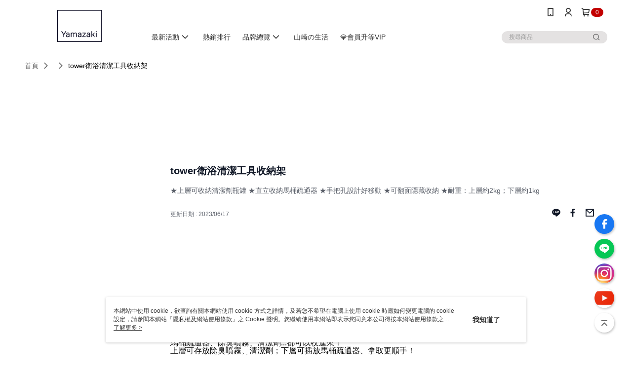

--- FILE ---
content_type: text/html; charset=utf-8
request_url: https://www.yamazaki.com.tw/Video/Detail/44420
body_size: 12905
content:
<!--This file is synced from MobileWebMallV2 -->

<!DOCTYPE html>

<html>
    <head>
        <title>
tower衛浴清潔工具收納架 | 日本山崎生活美學-YAMAZAKI台灣官方購物網站        </title>
        
    <meta name="keywords" content>
    <meta name="description" content="★上層可收納清潔劑瓶罐
★直立收納馬桶疏通器
★手把孔設計好移動
★可翻面隱藏收納
★耐重：上層約2kg；下層約1kg">
    <meta property="og:title" content="tower衛浴清潔工具收納架" />
    <meta property="og:url" content="https://www.yamazaki.com.tw/Video/Detail/44420" />
    <meta property="og:image" content="https://img.youtube.com/vi/vFeeoRAi7Xk/0.jpg" />
    <meta property="og:type" content="website" />
    <meta property="og:description" content="★上層可收納清潔劑瓶罐
★直立收納馬桶疏通器
★手把孔設計好移動
★可翻面隱藏收納
★耐重：上層約2kg；下層約1kg" />

        <meta http-equiv="content-language" content="zh-TW" />
        <meta name="viewport" content="width=device-width, initial-scale=1, maximum-scale=1" />
        <meta name="google" content="notranslate" />
        <meta name="msvalidate.01" content="" />


        <meta property="fb:pages" content="japan.yamazaki">


        <link rel="icon" href="//img.91app.com/webapi/images/o/16/16/ShopFavicon/18120/18120favicon?v=202601211603" />
        <link rel="shortcut icon" href="//img.91app.com/webapi/images/o/16/16/ShopFavicon/18120/18120favicon?v=202601211603" />
        <!-- hrefLangs start -->
        <!--This file is synced from MobileWebMallV2 -->


        <!-- hrefLangs end -->

        <link rel="stylesheet" href="//official-static.91app.com/V2/Scripts/dist/css/style.css?v=020260121070451">

        <!-- themeCore fonts å’Œ icons çš„æ¨£å¼ä½¿ç”¨ CMS çš„ CDNï¼Œæœ¬æ©Ÿé–‹ç™¼ä¹Ÿä½¿ç”¨ CMS çš„ CDN -->
        <link rel='stylesheet' href='https://cms-static.cdn.91app.com/lib/cms-theme-core/3.88.1/css/desktop.default.css?v=020260121070451'>
<link rel='stylesheet' href='https://cms-static.cdn.91app.com/cms/common/iconFonts/css/font-awesome.css?v=020260121070451' /><link rel='stylesheet' href='https://cms-static.cdn.91app.com/cms/common/iconFonts/css/icon91.css?v=020260121070451' />        <!-- ä½¿ç”¨ trinity-core çš„ baseStyle.css -->

        <!-- å®¢è£½åŒ– IconFont è¨­å®š -->
<link rel='stylesheet' href='https://cms-static.cdn.91app.com/cms/common/iconFonts/v1.1.15/nine1/nine1.css?v=20260121070451' />        <!-- å®¢è£½åŒ– Font-Family è¨­å®š -->
                
        <link rel="apple-touch-icon" href="//img.91app.com/webapi/images/t/512/512/ShopIcon/18120/0/01220921" />
        <link rel="apple-touch-icon" sizes="180x180" href="//img.91app.com/webapi/images/t/512/512/ShopIcon/18120/0/01220921" />
        <link rel="apple-touch-icon-precomposed" href="//img.91app.com/webapi/images/t/512/512/ShopIcon/18120/0/01220921" />
        <link rel="apple-touch-icon-precomposed" sizes="180x180" href="//img.91app.com/webapi/images/t/512/512/ShopIcon/18120/0/01220921" />

            <link rel="canonical" href="https://www.yamazaki.com.tw/Video/Detail/44420" />

<!--This file is synced from MobileWebMallV2 -->

<!-- Google Tag Manager -->
<script>(function(w,d,s,l,i){w[l]=w[l]||[];w[l].push({'gtm.start':
new Date().getTime(),event:'gtm.js'});var f=d.getElementsByTagName(s)[0],
j=d.createElement(s),dl=l!='dataLayer'?'&l='+l:'';j.async=true;j.src=
'https://www.googletagmanager.com/gtm.js?id='+i+dl;f.parentNode.insertBefore(j,f);
})(window,document,'script','dataLayer','GTM-5JCCP3T');</script>
<!-- End Google Tag Manager -->
        <!--This file is synced from MobileWebMallV2 -->
<!--Universal Google Analytics Start-->

<script>
        window.nineyi = window.nineyi || {};
        window.nineyi.googleAnalyticsSettingData = {
            GoogleAnalyticsTrackingId: 'UA-63211195-41',
            GoogleAnalytics4TrackingId: 'G-WY15P19BTE',
            CookieDomainSetting: document.location.hostname,
            originDomain: 'https://www.yamazaki.com.tw',
            officialSsoDomain: 'service.91app.com',
            DefaultCurrencyCode: 'TWD',
            isEnableVipMemberOuterIdDimension: 'False' === 'True',
            customOuidDimensionName: '',
            isUseOriginalClientId: 'False' === 'True',
            isShowSaleProductOuterId: 'False' === 'True',
            isPassOuterMemberCode: 'False' === 'True',
        };
</script>

        <!--This file is synced from MobileWebMallV2 -->

        <!--This file is synced from MobileWebMallV2 -->
<div id="fb-root"></div>
<!--Facebook Pixel Code Start-->
<script>
    !function (f, b, e, v, n, t, s) {
        if (f.fbq)return;
        n = f.fbq = function () {
            n.callMethod ?
                    n.callMethod.apply(n, arguments) : n.queue.push(arguments)
        };
        if (!f._fbq)f._fbq = n;
        n.push = n;
        n.loaded = !0;
        n.version = '2.0';
        n.queue = [];
        t = b.createElement(e);
        t.async = !0;
        t.src = v;
        s = b.getElementsByTagName(e)[0];
        s.parentNode.insertBefore(t, s)
    }(window, document, 'script', '//connect.facebook.net/en_US/fbevents.js');
    var FbCustomAudiencesPixelIds = JSON.parse('["221634348198269","731588096953322"]');
    var AllSiteFbCustomAudiencesPixelId = '1021834927899745';
    var IsEnableAdvancedFacebookPixel = JSON.parse('true');
</script>
<!--Facebook Pixel Code End-->
        <!--This file is synced from MobileWebMallV2 -->
    <!--GoogleConversion-->
    <script async src="https://www.googletagmanager.com/gtag/js?id=UA-63211195-41"></script>
    <script>
        window.dataLayer = window.dataLayer || [];
        function gtag(){dataLayer.push(arguments);}
        gtag('js', new Date());
    </script>
        <!--GoogleConversion-->
        <script>
            var GoogleConversionData = JSON.parse('{"TrackingIdList":["813810545","740102515","949866014"],"ShopUseNewCode":true,"ConversionList":[{"Id":"813810545","Label":"QqX2CNX1-NsBEPGGh4QD","TagType":"GoogleConversionForShoppingCart"},{"Id":"740102515","Label":"Z4EcCIWFv8sDEPOi9OAC","TagType":"GoogleConversionForShoppingCart"},{"Id":"813810545","Label":"biJRCIuiidwBEPGGh4QD","TagType":"GoogleConversionForRegistrationCompleted"},{"Id":"740102515","Label":"TohTCJLlvssDEPOi9OAC","TagType":"GoogleConversionForRegistrationCompleted"},{"Id":"949866014","Label":"YMZKADWORDS","TagType":"GoogleConversionForPayFinish"},{"Id":"813810545","Label":"3x7vCMeywH4Q8YaHhAM","TagType":"GoogleConversionForPayFinish"},{"Id":"740102515","Label":"Npj2CLz2vcsDEPOi9OAC","TagType":"GoogleConversionForPayFinish"},{"Id":"740102515","Label":"V9-3CO2IvuMDEPOi9OAC","TagType":"GoogleConversionForPayFinish"}]}');
            var GoogleRemarketingData = JSON.parse('{"TrackingIdList":["813810545","740102515"],"RemarketingList":[{"TrackingId":"813810545","Label":""},{"TrackingId":"740102515","Label":""}]}');
        </script>

        <!--This file is synced from MobileWebMallV2 -->
<!-- Yahoo Dot Tag Base Code Start -->
<!-- Yahoo Dot Tag Base Code End -->
        <!--This file is synced from MobileWebMallV2 -->

<!-- initial mweb constant -->
<script src="//official-static.91app.com/V2/Scripts/cookies.min.js"></script>

    <script src='https://app.cdn.91app.com/global/currency-exchange-rate/currency.js'></script>

<script>
    window.nineyi = window.nineyi || {};
    window.nineyi.shopId = 18120;
    window.nineyi.appSetting = window.nineyi.appSetting || {};
    window.nineyi.appSetting.logLevel = parseInt('2');
    window.nineyi.appSetting.viewTitle = 'tower衛浴清潔工具收納架';
    window.nineyi.ServiceWorker = window.nineyi.ServiceWorker || {};
    window.nineyi.ServiceWorker.Env = 'Prod';
    window.nineyi.facebookConfig = {
        allSiteFbPixelId: AllSiteFbCustomAudiencesPixelId,
        CustomAudiencesPixelIds: FbCustomAudiencesPixelIds
    };
    window.nineyi.Execmode = 'Prod';
    window.nineyi.version = '20260121070451';
    window.nineyi.ServiceWorker.Options = {
        v: '1',
        tid: 'UA-63211195-41',
        ccode: 'TW',
        ch: 'web',
        cud: 'TWD',
        ld: 'zh-TW',
        shopId: 18120,
    }
    window.nineyi.pageType = '';
    window.nineyi.launchType = '';
    window.nineyi.silo = '91app';
    window.nineyi.dependencies = window.nineyi.dependencies || {};
    window.nineyi.dependencies.apiConfig = window.nineyi.dependencies.apiConfig || {
        cdnApiHost:'https://webapi.91app.com',
        isEnableCdnApi: "True" == 'True'
    };
    window.nineyi.dependencies.env = 'Prod';
    window.nineyi.dependencies.market = 'TW';
    window.nineyi.dependencies.shopId = parseInt('18120');
    window.nineyi.cookieExpireTime = {
        fr: 86400000,
        fr2: 86400000,
        act: 172800000,
    };

    window.nineyi.MWeb = window.nineyi.MWeb || {};
    window.nineyi.MWeb.OfficialOriginDomain = 'https://www.yamazaki.com.tw';
    window.nineyi.MWeb.ApiCdnConfig = {
        "Url": 'https://webapi.91app.com',
        "IsEnable": "True" == 'True'
    };
    window.nineyi.MWeb.MachineName = 'TW-MWG1-62-23';
    window.nineyi.MWeb.OfficialShopProfile = {"ShopId":18120,"BrowserMode":1,"DeviceMode":1,"StoreTotalCount":0,"LayoutAreaSetting":{"IsEnableLeftAside":true,"IsEnableHeader":true,"IsEnableFooter":true},"SharedFrameViewModel":{"OfficialCustomLink":null},"HasNewVersionSwitch":true,"LineShopLandingPopupEnabled":false,"IsPassOuterMemberCode":false};
    window.nineyi.MWeb.CmsShopInfo = {"EnableCms":true,"Version":"722c3af4-ffce-4428-b78d-59772e279916_1768982580676"};
    window.nineyi.MWeb.CmsApiDomain = 'https://fts-api.91app.com';
    window.nineyi.MWeb.ShopId = parseInt('18120');
    window.nineyi.MWeb.ShopName = "日本山崎生活美學-YAMAZAKI台灣官方購物網站";
    window.nineyi.MWeb.SupplierName = "雅瑪莎琪國際貿易股份有限公司";
    window.nineyi.MWeb.UnLoginId = '';
    window.nineyi.MWeb.IsThirdpartyAuthMember = 'False'.toLocaleLowerCase() === 'true';
    window.nineyi.MWeb.ThirdpartyAuthTypeDef = '';
    window.nineyi.MWeb.ThirdpartyAuthButtonContent = '';
    window.nineyi.MWeb.ThirdpartyAuthIconUrl = '';
    window.nineyi.MWeb.ServiceNumber = '033701001';
    window.nineyi.MWeb.ServiceInfo = '週一～週五，09:00～18:00';
    window.nineyi.MWeb.HomeUrl = '/v2/official';
    window.nineyi.MWeb.IsLBS = 'False' === "True";
    window.nineyi.MWeb.IsAntiFraud = 'True';
    window.nineyi.MWeb.GoogleRecaptchaSiteKey = '';
    window.nineyi.MWeb.IsShowQuestionInsert = 'true' === 'true';
    window.nineyi.MWeb.IsShowShopIntroduce = 'true' === 'true';
    window.nineyi.MWeb.IsRememberCreditCard = 'false' === 'true';
    window.nineyi.MWeb.IsShowChangePassword = 'true' === 'true';
    window.nineyi.MWeb.IsShowAccountBinding = 'true' === 'true';
    window.nineyi.MWeb.IsPriceOnTop = 'false' === 'true';
    window.nineyi.MWeb.IsEnabledNewProductCard = 'true' === 'true';
    window.nineyi.MWeb.IsEnabledCustomTranslation = 'false' === 'true';
    window.nineyi.MWeb.EnableSessionExpire = 'False' === 'True';
    window.nineyi.MWeb.EnableAddressBook = 'True' === 'True';
    window.nineyi.MWeb.AddressBookVersion = 2;
    window.nineyi.MWeb.IsEnabledShopReturnGoods = 'True' === 'True';
    window.nineyi.MWeb.IsEnabledShopChangeGoods = 'True' === 'True';
    window.nineyi.MWeb.IsEnabledShopCustomReturnGoods = 'False' === 'True';
    window.nineyi.MWeb.IsEnabledShopCustomChangeGoods = 'False' === 'True';
    window.nineyi.MWeb.IsEnableStoreCredit = 'False' === 'True';
    window.nineyi.MWeb.IsShowTradesOrderGroupQRCode = 'False' === 'True';
    window.nineyi.MWeb.AdministrativeRegionFileUrlPrefix = 'https://static-web.cdn.91app.com/TW/Prod/';
    window.nineyi.MWeb.CommerceCloudAppApiDomain = 'https://fts-api.91app.com';
    window.nineyi.MWeb.CommerceCloudCdnApiDomain = 'https://fts-api.91app.com';
    window.nineyi.MWeb.IsSuggestPriceShowPrice = 'true' === 'true';
    window.nineyi.MWeb.FtsApiDomain = 'https://fts-api.91app.com';
    window.nineyi.MWeb.ChatWebSocketDomain = '';
    window.nineyi.MWeb.IsEnableShopCustomCurrencyRate = 'False' == 'True';
    window.nineyi.MWeb.IsEnabledRetailStoreExpress = 'False' == 'True';
    window.nineyi.MWeb.RetailStoreExpressState = {"IsRetailStoreExpress":false,"LogoUrl":"","HeaderBackgroundColor":""};
    window.nineyi.MWeb.IsEnableSkuPointsPay = 'False' === 'True';
    window.nineyi.MWeb.PointsPayDisplayType = 'PointDesc';

    window.nineyi.stackdriverConfig = {
        name: 'mweb',
        version: '20260121070451'
    }

    var referrerUrl = '';
    document.location.search.replace('?', '').split('&').forEach(function (item) {
        if (item.match(/^rt=/g)) {
            referrerUrl = decodeURIComponent(item.split('=')[1]);
        }
    });
    if (!referrerUrl) {
        referrerUrl = 'https://www.yamazaki.com.tw';
    }
    window.nineyi.MWeb.ReferrerUrl = referrerUrl;
    var QRCodeImage = '<img alt="91mai-qrcode-img" name="91mai_qrcode" src="[data-uri]" />';
    var QRCodeImageSpan = document.createElement('span');
    QRCodeImageSpan.innerHTML = QRCodeImage;
    window.nineyi.MWeb.QRCodeImageUrl = QRCodeImageSpan.firstElementChild.src;

    window.nineyi.MWeb.DownloadAppUrl = {
        ios: 'https://itunes.apple.com/tw/app/id1220350343',
        android: 'https://play.google.com/store/apps/details?id=com.nineyi.shop.s018120',
        isDownloadAndroidAPK: 'False' === 'True',
    }
    window.nineyi.MWeb.IsEnableFBMessenger = 'True'.toLocaleLowerCase() == 'true';
    window.nineyi.MWeb.IsEnableFBMessengerNonWorkingTime = 'True'.toLocaleLowerCase() == 'true';
    window.nineyi.MWeb.FBMessengerWorkingStartWeekDay = '1';
    window.nineyi.MWeb.FBMessengerWorkingStartTime = '09:00';
    window.nineyi.MWeb.FBMessengerWorkingEndWeekDay = '5';
    window.nineyi.MWeb.FBMessengerWorkingEndTime = '18:00';
    window.nineyi.MWeb.FanGroupUrl = 'https://www.facebook.com/Japan.Yamazaki';
    window.nineyi.MWeb.FBAppId = '1351344082117710'; // 分享用
    // FbOfficialAppId： nineyi.webstore.mobilewebmall\WebStore\Frontend\BE\Official\OfficialShopInfoEntity.cs
    // 單一domain店家:取DB Shop 裡面的資料(同FbAppId)，非單一domain店家:取Config裡面 FB.Official.AppId
    window.nineyi.MWeb.FbOfficialAppId = '1351344082117710'; // Fb官網登入用
    window.nineyi.MWeb.OnlineCRM = '@yamazaki';
    window.nineyi.MWeb.OnlineCRMCode = '@yamazaki';
    window.nineyi.MWeb.ShopInstagramUrl = 'https://www.instagram.com/yamazaki_taiwan/';
    var GoogleConversionData = JSON.parse('{"TrackingIdList":["813810545","740102515","949866014"],"ShopUseNewCode":true,"ConversionList":[{"Id":"813810545","Label":"QqX2CNX1-NsBEPGGh4QD","TagType":"GoogleConversionForShoppingCart"},{"Id":"740102515","Label":"Z4EcCIWFv8sDEPOi9OAC","TagType":"GoogleConversionForShoppingCart"},{"Id":"813810545","Label":"biJRCIuiidwBEPGGh4QD","TagType":"GoogleConversionForRegistrationCompleted"},{"Id":"740102515","Label":"TohTCJLlvssDEPOi9OAC","TagType":"GoogleConversionForRegistrationCompleted"},{"Id":"949866014","Label":"YMZKADWORDS","TagType":"GoogleConversionForPayFinish"},{"Id":"813810545","Label":"3x7vCMeywH4Q8YaHhAM","TagType":"GoogleConversionForPayFinish"},{"Id":"740102515","Label":"Npj2CLz2vcsDEPOi9OAC","TagType":"GoogleConversionForPayFinish"},{"Id":"740102515","Label":"V9-3CO2IvuMDEPOi9OAC","TagType":"GoogleConversionForPayFinish"}]}');
    var GoogleConversionList;
    if(GoogleConversionData){
        GoogleConversionList = GoogleConversionData.ConversionList;
    }
    window.nineyi.MWeb.GoogleConversionList = GoogleConversionList
    var GoogleConversionData = JSON.parse('{"TrackingIdList":["813810545","740102515","949866014"],"ShopUseNewCode":true,"ConversionList":[{"Id":"813810545","Label":"QqX2CNX1-NsBEPGGh4QD","TagType":"GoogleConversionForShoppingCart"},{"Id":"740102515","Label":"Z4EcCIWFv8sDEPOi9OAC","TagType":"GoogleConversionForShoppingCart"},{"Id":"813810545","Label":"biJRCIuiidwBEPGGh4QD","TagType":"GoogleConversionForRegistrationCompleted"},{"Id":"740102515","Label":"TohTCJLlvssDEPOi9OAC","TagType":"GoogleConversionForRegistrationCompleted"},{"Id":"949866014","Label":"YMZKADWORDS","TagType":"GoogleConversionForPayFinish"},{"Id":"813810545","Label":"3x7vCMeywH4Q8YaHhAM","TagType":"GoogleConversionForPayFinish"},{"Id":"740102515","Label":"Npj2CLz2vcsDEPOi9OAC","TagType":"GoogleConversionForPayFinish"},{"Id":"740102515","Label":"V9-3CO2IvuMDEPOi9OAC","TagType":"GoogleConversionForPayFinish"}]}');
    var GoogleConversionDataShopUseNewCode;
    if(GoogleConversionData){
        GoogleConversionDataShopUseNewCode = GoogleConversionData.ShopUseNewCode;
    }
    window.nineyi.MWeb.GoogleConversionShopUseNewCode = GoogleConversionDataShopUseNewCode;
    window.nineyi.MWeb.Market = 'TW';
    window.nineyi.MWeb.IsAdobeTrackerShop = 'False';
    window.nineyi.MWeb.SoldOutType = 'BackInStockAlert'; // 商品缺貨顯示
    window.nineyi.MWeb.SalesMarketSettings = {"SupplierId":18068,"SalesMarket":"TW","SalesCurrency":"TWD","CountryCode":"886","CurrencySymbol":"NT$","CurrencyDecimalDigits":0,"CurrencyDecimalSeparator":".","CurrencyDigitGroupSeparator":",","CurrencyNameKey":""};
    /**
    initialAngularLocale
    */
    window.nineyi.MWeb.CurrentLocale = 'zh-TW';
    window.nineyi.MWeb.EnableLanguageSwitcher = 'True' === 'True';
    window.nineyi.MWeb.DefaultLanguageCode = 'zh-TW';
    window.nineyi.MWeb.AvailableLanguages = [{"Lang":"zh-TW","Display":"中文 (繁體)"}];
    window.nineyi.MWeb.DefaultCurrency = 'NT$';
    window.nineyi.MWeb.DefaultCountry = 'TW';
    window.nineyi.MWeb.DefaultCurrencyCode = 'TWD';
    window.nineyi.MWeb.EnableJavsScriptCDN = 'True';
    window.nineyi.MWeb.JavsScriptCDN = '//official-static.91app.com';
    window.nineyi.MWeb.CssCDNDomain = '//official-static.91app.com';
    window.nineyi.MWeb.FingerprintTag = '639046702304316196';
    window.nineyi.MWeb.CurrencyCode = '' || 'TWD';
    window.nineyi.MWeb.isSsoDomain = (/^(service.*.91dev.*|(service.91app.*)|shop-service.pxmart.com.tw)$/ig).test(window.location.hostname);
    window.nineyi.MWeb.isCustomizedPrivacyPolicy = '';
    window.nineyi.MWeb.PrivacyPolicyFilePath = '';
    Object.freeze(window.nineyi.MWeb);

    window.nineyi.i18n = window.nineyi.i18n || {};
    window.nineyi.i18n.isEnableCurrency = !window.nineyi.MWeb.isSsoDomain && 'False'.toLocaleLowerCase() == 'true';
    window.nineyi.i18n.defaultCurrency = 'TWD';
    window.nineyi.i18n.preferredCurrency = docCookies.getItem('currency') || window.nineyi.i18n.defaultCurrency;
    window.nineyi.i18n.availableCurrencies = ["TWD"];
    window.nineyi.i18n.isEnableLanguage = !window.nineyi.MWeb.isSsoDomain && 'True'.toLocaleLowerCase() == 'true';
    window.nineyi.i18n.defaultLanguage = 'zh-TW'
    window.nineyi.i18n.availableLanguages = ["zh-TW"];
    window.nineyi.i18n.salesMarketSettings = {
        salesMarket: 'TW',
        salesCurrency: 'TWD'
    };
    (function(n) {
        var allLanguages = [{"Lang":"en-US","Display":"English (US)"},{"Lang":"zh-TW","Display":"中文 (繁體)"},{"Lang":"zh-HK","Display":"中文 (香港)"},{"Lang":"zh-CN","Display":"中文 (简体)"},{"Lang":"ms-MY","Display":"Bahasa Melayu"},{"Lang":"ja-JP","Display":"日本語"},{"Lang":"th-TH","Display":"ไทย"}];
        n.i18n.allLanguages = allLanguages.map(function (item) {
            return {
                lang: item.Lang,
                display: item.Display
            };
        });
    })(window.nineyi);
    window.nineyi.tracking = {
        dataLayer: function (key, val){
                const dataLayers = window.nineyi.tracking.dataLayer.dataLayers;
                dataLayers[key] = dataLayers[key] || {};
                dataLayers[key] = val;
                const subscribes = window.nineyi.tracking.dataLayer.subscribes;
                subscribes[key] = subscribes[key] || [];
                subscribes[key].forEach(function(fn){
                    fn(val);
                });
        },
        subscribe: function(key, callback){
            const subscribes = window.nineyi.tracking.dataLayer.subscribes;
            subscribes[key] = subscribes[key] || [];
            subscribes[key].push(callback);
        }
    };
    window.nineyi.tracking.dataLayer.dataLayers = {};
    window.nineyi.tracking.dataLayer.subscribes = {};

    window.fbAsyncInit = function() {
        FB.init({
          appId: window.location.pathname !== '/V2/Login/Index/' && !/^\/V2\/VipMember\/AccountBinding\/?$/.test(window.location.pathname)
            ? '1351344082117710' : '1351344082117710',
          autoLogAppEvents: true,
          xfbml: true,
          version: 'v2.10'
        });
        console.log('InitialSetting: FB initFaceBookUI ok');
    };
</script>
<!-- END initial mweb constant -->

        



        <script type='text/javascript'>
            var appInsights=window.appInsights||function(config)
            {
                function r(config){ t[config] = function(){ var i = arguments; t.queue.push(function(){ t[config].apply(t, i)})} }
                var t = { config:config},u=document,e=window,o='script',s=u.createElement(o),i,f;for(s.src=config.url||'//az416426.vo.msecnd.net/scripts/a/ai.0.js',u.getElementsByTagName(o)[0].parentNode.appendChild(s),t.cookie=u.cookie,t.queue=[],i=['Event','Exception','Metric','PageView','Trace','Ajax'];i.length;)r('track'+i.pop());return r('setAuthenticatedUserContext'),r('clearAuthenticatedUserContext'),config.disableExceptionTracking||(i='onerror',r('_'+i),f=e[i],e[i]=function(config, r, u, e, o) { var s = f && f(config, r, u, e, o); return s !== !0 && t['_' + i](config, r, u, e, o),s}),t
            }({
                instrumentationKey:'80d00903-800e-47a0-8776-3b3493a1b234'
            });

            window.appInsights=appInsights;
            appInsights.trackPageView();
        </script>
        <script async defer src="https://connect.facebook.net/zh_TW/sdk.js"></script>

    </head>
    <body class="">
        <!--This file is synced from MobileWebMallV2 -->

<noscript>
    <iframe src="https://www.googletagmanager.com/ns.html?id=GTM-5JCCP3T" height="0" width="0"
        style="display:none;visibility:hidden"></iframe>
</noscript>

            <div id="root"></div>
        <!-- StackDriver Reporter Start -->
        <script>
        window.nineyi.env = "Prod";
        </script>
        <!-- tracking sdk-->
        <script src='https://tracking-client.91app.com/tracking-service/sdk/ec/latest/main.min.js?v=020260121070451'></script>
        <!-- line express sdk-->
        <!-- è®€å–å¤–éƒ¨ CDN -->
        <script src='https://cms-static.cdn.91app.com/lib/polyfill.js'></script>
        <!-- è®€å–CMS CDN -->
        <script defer src='https://cms-static.cdn.91app.com/lib/react/16.14.0/umd/react.production.min.js'></script>
        <script defer src='https://cms-static.cdn.91app.com/lib/react-dom/16.14.0/umd/react-dom.production.min.js'></script>
        <script defer src='https://cms-static.cdn.91app.com/lib/react-redux/7.2.3/react-redux.min.js'></script>
        <script defer src='https://cms-static.cdn.91app.com/lib/lodash/4.17.21/lodash.min.js'></script>
        <script defer src='https://cms-static.cdn.91app.com/lib/jsonpath/1.1.1/jsonpath.min.js'></script>

            <script defer src='//official-static.91app.com/V2/Scripts/dist/v-639046702304316196-v/js/desktop/manifest.js?v=020260121070451'></script>
            <script defer src='//official-static.91app.com/V2/Scripts/dist/v-639046702304316196-v/js/desktop/vendor-mweb.js?v=020260121070451'></script>
            <script defer src='//official-static.91app.com/V2/Scripts/dist/v-639046702304316196-v/js/desktop/nine1.js?v=020260121070451'></script>
            <script defer src='//official-static.91app.com/V2/Scripts/dist/v-639046702304316196-v/js/desktop/themecore.js?v=020260121070451'></script>

        

<script>
    window.nineyi.ServerData = {
        VideoId:"44420",
        SubTitle: `★上層可收納清潔劑瓶罐
★直立收納馬桶疏通器
★手把孔設計好移動
★可翻面隱藏收納
★耐重：上層約2kg；下層約1kg`,
        Title: `tower衛浴清潔工具收納架`,
        ShopId: "18120",
        SalePageList:[{"SalePageId":7915526,"SubTitle":"","Title":"熱銷二件5折 日本山崎tower衛浴清潔工具收納架(白)/衛浴收納架/清潔用具架/衛浴收納/掃具收納","SuggestPrice":1360.00,"Price":1360.00,"Sort":0,"ShopId":18120,"SellingStartDateTime":"\/Date(1656259200000)\/","Tags":[],"PicList":["//img.91app.com/webapi/imagesV3/Cropped/SalePage/7915526/0/639046030852130000?v=1","//img.91app.com/webapi/imagesV3/Cropped/SalePage/7915526/1/639046030852130000?v=1","//img.91app.com/webapi/imagesV3/Cropped/SalePage/7915526/2/639046030852130000?v=1","//img.91app.com/webapi/imagesV3/Cropped/SalePage/7915526/3/639046030852130000?v=1","//img.91app.com/webapi/imagesV3/Cropped/SalePage/7915526/4/639046030852130000?v=1","//img.91app.com/webapi/imagesV3/Cropped/SalePage/7915526/5/639046030852130000?v=1","//img.91app.com/webapi/imagesV3/Cropped/SalePage/7915526/6/639046030852130000?v=1","//img.91app.com/webapi/imagesV3/Cropped/SalePage/7915526/7/639046030852130000?v=1","//img.91app.com/webapi/imagesV3/Cropped/SalePage/7915526/8/639046030852130000?v=1"],"PicUrl":"//img.91app.com/webapi/imagesV3/Cropped/SalePage/7915526/0/639046030852130000?v=1","ImageCount":0,"SoldOutActionType":"BackInStockAlert","DisplayTags":[{"Group":"N1-S-ProductBadge","Key":[{"Id":"76983","StartTime":"\/Date(1767682800000)\/","EndTime":"\/Date(1770260340000)\/","PicUrl":{"RatioOneToOne":"//img.91app.com/webapi/imagesV3/Cropped/ProductBadge/76983/ratioOneToOne/639033085379406390?v=1","RatioThreeToFour":""},"UpdateTime":"\/Date(1767682937940)\/"}]}],"PromotionPriceList":[],"Metafields":null,"DisplayPointsPayPairsList":[],"SalesChannel":null},{"SalePageId":7915577,"SubTitle":"","Title":"熱銷二件5折 日本山崎tower衛浴清潔工具收納架(黑)/衛浴收納架/清潔用具架/衛浴收納/掃具收納","SuggestPrice":1360.00,"Price":1360.00,"Sort":0,"ShopId":18120,"SellingStartDateTime":"\/Date(1656259200000)\/","Tags":[],"PicList":["//img.91app.com/webapi/imagesV3/Cropped/SalePage/7915577/0/639039969540170000?v=1","//img.91app.com/webapi/imagesV3/Cropped/SalePage/7915577/1/639039969540170000?v=1","//img.91app.com/webapi/imagesV3/Cropped/SalePage/7915577/2/639039969540170000?v=1","//img.91app.com/webapi/imagesV3/Cropped/SalePage/7915577/3/639039969540170000?v=1","//img.91app.com/webapi/imagesV3/Cropped/SalePage/7915577/4/639039969540170000?v=1","//img.91app.com/webapi/imagesV3/Cropped/SalePage/7915577/5/639039969540170000?v=1","//img.91app.com/webapi/imagesV3/Cropped/SalePage/7915577/6/639039969540170000?v=1","//img.91app.com/webapi/imagesV3/Cropped/SalePage/7915577/7/639039969540170000?v=1","//img.91app.com/webapi/imagesV3/Cropped/SalePage/7915577/8/639039969540170000?v=1"],"PicUrl":"//img.91app.com/webapi/imagesV3/Cropped/SalePage/7915577/0/639039969540170000?v=1","ImageCount":0,"SoldOutActionType":"BackInStockAlert","DisplayTags":[{"Group":"N1-S-ProductBadge","Key":[{"Id":"76983","StartTime":"\/Date(1767682800000)\/","EndTime":"\/Date(1770260340000)\/","PicUrl":{"RatioOneToOne":"//img.91app.com/webapi/imagesV3/Cropped/ProductBadge/76983/ratioOneToOne/639033085379406390?v=1","RatioThreeToFour":""},"UpdateTime":"\/Date(1767682937940)\/"}]}],"PromotionPriceList":[],"Metafields":null,"DisplayPointsPayPairsList":[],"SalesChannel":null}],
        UpdatedDateTime: "2023/06/17",
        Introduction:"&lt;iframe allow=&quot;accelerometer; autoplay; clipboard-write; encrypted-media; gyroscope; picture-in-picture; web-share&quot; allowfullscreen=&quot;&quot; frameborder=&quot;0&quot; height=&quot;100%&quot; src=&quot;https://www.youtube.com/embed/pviZwfQnShw&quot; title=&quot;YouTube video player&quot; width=&quot;100%&quot;&gt;&lt;/iframe&gt;&lt;br /&gt;&lt;br /&gt;&lt;span style=&quot;font-family:微軟正黑體;font-size:medium;&quot;&gt;&lt;strong&gt;商品特色&lt;/strong&gt;&lt;/span&gt;&lt;br /&gt;&lt;span style=&quot;font-family:微軟正黑體;font-size:medium;&quot;&gt;【衛浴清潔用具也能時尚收納！】&lt;/span&gt;&lt;br /&gt;&lt;span style=&quot;font-family:微軟正黑體;font-size:medium;&quot;&gt;馬桶疏通器、除臭噴霧、清潔劑...都可以收進來！&lt;/span&gt;&lt;br /&gt;&lt;span style=&quot;font-family:微軟正黑體;font-size:medium;&quot;&gt;上層可存放除臭噴霧、清潔劑；下層可插放馬桶疏通器、拿取更順手！&lt;/span&gt;&lt;br /&gt;&lt;span style=&quot;font-family:微軟正黑體;font-size:medium;&quot;&gt;左右兩側有手把孔設計，輕鬆好移動。&lt;/span&gt;&lt;br /&gt;&lt;span style=&quot;font-family:微軟正黑體;font-size:medium;&quot;&gt;另外，也可以將收納架內翻，一次把用具隱藏起來，使衛浴空間更整齊美觀。&lt;/span&gt;&lt;br /&gt;&lt;br /&gt;&lt;span style=&quot;font-family:微軟正黑體;font-size:medium;&quot;&gt;&lt;strong&gt;銷售重點&lt;/strong&gt;&lt;/span&gt;&lt;br /&gt;&lt;span style=&quot;font-family:微軟正黑體;font-size:medium;&quot;&gt;★上層可收納清潔劑瓶罐&lt;/span&gt;&lt;br /&gt;&lt;span style=&quot;font-family:微軟正黑體;font-size:medium;&quot;&gt;★直立收納馬桶疏通器&lt;/span&gt;&lt;br /&gt;&lt;span style=&quot;font-family:微軟正黑體;font-size:medium;&quot;&gt;★手把孔設計好移動&lt;/span&gt;&lt;br /&gt;&lt;span style=&quot;font-family:微軟正黑體;font-size:medium;&quot;&gt;★可翻面隱藏收納&lt;/span&gt;&lt;br /&gt;&lt;span style=&quot;font-family:微軟正黑體;font-size:medium;&quot;&gt;★耐重：上層約2kg；下層約1kg&lt;/span&gt;",
        YouTubeVideoId:"vFeeoRAi7Xk",
        IntroductionMulHtmlUrl: ""
    };
</script>

<script defer src='//official-static.91app.com/V2/Scripts/dist/v-639046702304316196-v/js/desktop/videoDetail.js?v=020260121070451'></script>




        
        <!--This file is synced from MobileWebMallV2 -->

        <!--This file is synced from MobileWebMallV2 -->




        <!-- å–å¾—æ‰€æœ‰themecoreçš„scriptä½ç½® -->
        <script>
            window.nineyi.externalScripts = {
                success: [],
                error: [],
            };
            document.querySelectorAll('script').forEach((script) => {
                script.addEventListener('load', (event) => {
                    window.nineyi.externalScripts.success.push(script.src);
                });
                script.addEventListener('error', (event) => {
                    window.nineyi.externalScripts.error.push(script.src);
                });
            });
        </script>

    </body>
</html>
